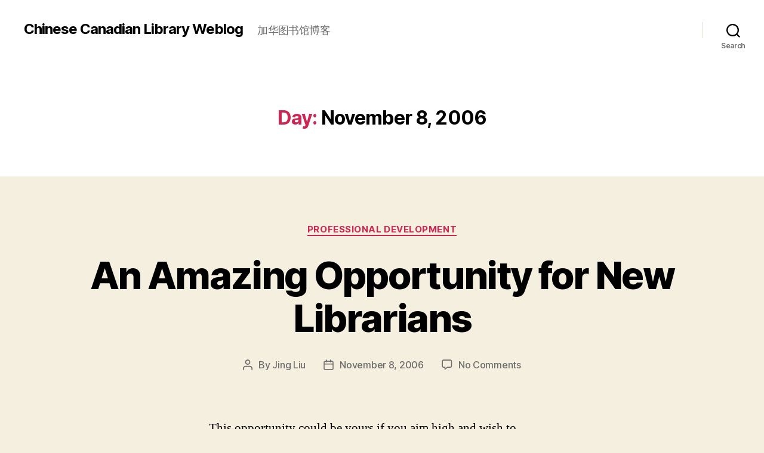

--- FILE ---
content_type: text/html; charset=UTF-8
request_url: https://blogs.ubc.ca/chinese/2006/11/08/
body_size: 18078
content:
<!DOCTYPE html>

<html class="no-js" lang="en-US">

	<head>

		<meta charset="UTF-8">
		<meta name="viewport" content="width=device-width, initial-scale=1.0" >

		<link rel="profile" href="https://gmpg.org/xfn/11">

		<title>November 8, 2006 &#8211; Chinese Canadian Library Weblog</title>
<meta name='robots' content='max-image-preview:large' />
<link rel="alternate" type="application/rss+xml" title="Chinese Canadian Library Weblog &raquo; Feed" href="https://blogs.ubc.ca/chinese/feed/" />
<link rel="alternate" type="application/rss+xml" title="Chinese Canadian Library Weblog &raquo; Comments Feed" href="https://blogs.ubc.ca/chinese/comments/feed/" />
<style id='wp-img-auto-sizes-contain-inline-css'>
img:is([sizes=auto i],[sizes^="auto," i]){contain-intrinsic-size:3000px 1500px}
/*# sourceURL=wp-img-auto-sizes-contain-inline-css */
</style>
<style id='wp-emoji-styles-inline-css'>

	img.wp-smiley, img.emoji {
		display: inline !important;
		border: none !important;
		box-shadow: none !important;
		height: 1em !important;
		width: 1em !important;
		margin: 0 0.07em !important;
		vertical-align: -0.1em !important;
		background: none !important;
		padding: 0 !important;
	}
/*# sourceURL=wp-emoji-styles-inline-css */
</style>
<style id='wp-block-library-inline-css'>
:root{--wp-block-synced-color:#7a00df;--wp-block-synced-color--rgb:122,0,223;--wp-bound-block-color:var(--wp-block-synced-color);--wp-editor-canvas-background:#ddd;--wp-admin-theme-color:#007cba;--wp-admin-theme-color--rgb:0,124,186;--wp-admin-theme-color-darker-10:#006ba1;--wp-admin-theme-color-darker-10--rgb:0,107,160.5;--wp-admin-theme-color-darker-20:#005a87;--wp-admin-theme-color-darker-20--rgb:0,90,135;--wp-admin-border-width-focus:2px}@media (min-resolution:192dpi){:root{--wp-admin-border-width-focus:1.5px}}.wp-element-button{cursor:pointer}:root .has-very-light-gray-background-color{background-color:#eee}:root .has-very-dark-gray-background-color{background-color:#313131}:root .has-very-light-gray-color{color:#eee}:root .has-very-dark-gray-color{color:#313131}:root .has-vivid-green-cyan-to-vivid-cyan-blue-gradient-background{background:linear-gradient(135deg,#00d084,#0693e3)}:root .has-purple-crush-gradient-background{background:linear-gradient(135deg,#34e2e4,#4721fb 50%,#ab1dfe)}:root .has-hazy-dawn-gradient-background{background:linear-gradient(135deg,#faaca8,#dad0ec)}:root .has-subdued-olive-gradient-background{background:linear-gradient(135deg,#fafae1,#67a671)}:root .has-atomic-cream-gradient-background{background:linear-gradient(135deg,#fdd79a,#004a59)}:root .has-nightshade-gradient-background{background:linear-gradient(135deg,#330968,#31cdcf)}:root .has-midnight-gradient-background{background:linear-gradient(135deg,#020381,#2874fc)}:root{--wp--preset--font-size--normal:16px;--wp--preset--font-size--huge:42px}.has-regular-font-size{font-size:1em}.has-larger-font-size{font-size:2.625em}.has-normal-font-size{font-size:var(--wp--preset--font-size--normal)}.has-huge-font-size{font-size:var(--wp--preset--font-size--huge)}.has-text-align-center{text-align:center}.has-text-align-left{text-align:left}.has-text-align-right{text-align:right}.has-fit-text{white-space:nowrap!important}#end-resizable-editor-section{display:none}.aligncenter{clear:both}.items-justified-left{justify-content:flex-start}.items-justified-center{justify-content:center}.items-justified-right{justify-content:flex-end}.items-justified-space-between{justify-content:space-between}.screen-reader-text{border:0;clip-path:inset(50%);height:1px;margin:-1px;overflow:hidden;padding:0;position:absolute;width:1px;word-wrap:normal!important}.screen-reader-text:focus{background-color:#ddd;clip-path:none;color:#444;display:block;font-size:1em;height:auto;left:5px;line-height:normal;padding:15px 23px 14px;text-decoration:none;top:5px;width:auto;z-index:100000}html :where(.has-border-color){border-style:solid}html :where([style*=border-top-color]){border-top-style:solid}html :where([style*=border-right-color]){border-right-style:solid}html :where([style*=border-bottom-color]){border-bottom-style:solid}html :where([style*=border-left-color]){border-left-style:solid}html :where([style*=border-width]){border-style:solid}html :where([style*=border-top-width]){border-top-style:solid}html :where([style*=border-right-width]){border-right-style:solid}html :where([style*=border-bottom-width]){border-bottom-style:solid}html :where([style*=border-left-width]){border-left-style:solid}html :where(img[class*=wp-image-]){height:auto;max-width:100%}:where(figure){margin:0 0 1em}html :where(.is-position-sticky){--wp-admin--admin-bar--position-offset:var(--wp-admin--admin-bar--height,0px)}@media screen and (max-width:600px){html :where(.is-position-sticky){--wp-admin--admin-bar--position-offset:0px}}

/*# sourceURL=wp-block-library-inline-css */
</style><style id='global-styles-inline-css'>
:root{--wp--preset--aspect-ratio--square: 1;--wp--preset--aspect-ratio--4-3: 4/3;--wp--preset--aspect-ratio--3-4: 3/4;--wp--preset--aspect-ratio--3-2: 3/2;--wp--preset--aspect-ratio--2-3: 2/3;--wp--preset--aspect-ratio--16-9: 16/9;--wp--preset--aspect-ratio--9-16: 9/16;--wp--preset--color--black: #000000;--wp--preset--color--cyan-bluish-gray: #abb8c3;--wp--preset--color--white: #ffffff;--wp--preset--color--pale-pink: #f78da7;--wp--preset--color--vivid-red: #cf2e2e;--wp--preset--color--luminous-vivid-orange: #ff6900;--wp--preset--color--luminous-vivid-amber: #fcb900;--wp--preset--color--light-green-cyan: #7bdcb5;--wp--preset--color--vivid-green-cyan: #00d084;--wp--preset--color--pale-cyan-blue: #8ed1fc;--wp--preset--color--vivid-cyan-blue: #0693e3;--wp--preset--color--vivid-purple: #9b51e0;--wp--preset--color--accent: #cd2653;--wp--preset--color--primary: #000000;--wp--preset--color--secondary: #6d6d6d;--wp--preset--color--subtle-background: #dcd7ca;--wp--preset--color--background: #f5efe0;--wp--preset--gradient--vivid-cyan-blue-to-vivid-purple: linear-gradient(135deg,rgb(6,147,227) 0%,rgb(155,81,224) 100%);--wp--preset--gradient--light-green-cyan-to-vivid-green-cyan: linear-gradient(135deg,rgb(122,220,180) 0%,rgb(0,208,130) 100%);--wp--preset--gradient--luminous-vivid-amber-to-luminous-vivid-orange: linear-gradient(135deg,rgb(252,185,0) 0%,rgb(255,105,0) 100%);--wp--preset--gradient--luminous-vivid-orange-to-vivid-red: linear-gradient(135deg,rgb(255,105,0) 0%,rgb(207,46,46) 100%);--wp--preset--gradient--very-light-gray-to-cyan-bluish-gray: linear-gradient(135deg,rgb(238,238,238) 0%,rgb(169,184,195) 100%);--wp--preset--gradient--cool-to-warm-spectrum: linear-gradient(135deg,rgb(74,234,220) 0%,rgb(151,120,209) 20%,rgb(207,42,186) 40%,rgb(238,44,130) 60%,rgb(251,105,98) 80%,rgb(254,248,76) 100%);--wp--preset--gradient--blush-light-purple: linear-gradient(135deg,rgb(255,206,236) 0%,rgb(152,150,240) 100%);--wp--preset--gradient--blush-bordeaux: linear-gradient(135deg,rgb(254,205,165) 0%,rgb(254,45,45) 50%,rgb(107,0,62) 100%);--wp--preset--gradient--luminous-dusk: linear-gradient(135deg,rgb(255,203,112) 0%,rgb(199,81,192) 50%,rgb(65,88,208) 100%);--wp--preset--gradient--pale-ocean: linear-gradient(135deg,rgb(255,245,203) 0%,rgb(182,227,212) 50%,rgb(51,167,181) 100%);--wp--preset--gradient--electric-grass: linear-gradient(135deg,rgb(202,248,128) 0%,rgb(113,206,126) 100%);--wp--preset--gradient--midnight: linear-gradient(135deg,rgb(2,3,129) 0%,rgb(40,116,252) 100%);--wp--preset--font-size--small: 18px;--wp--preset--font-size--medium: 20px;--wp--preset--font-size--large: 26.25px;--wp--preset--font-size--x-large: 42px;--wp--preset--font-size--normal: 21px;--wp--preset--font-size--larger: 32px;--wp--preset--spacing--20: 0.44rem;--wp--preset--spacing--30: 0.67rem;--wp--preset--spacing--40: 1rem;--wp--preset--spacing--50: 1.5rem;--wp--preset--spacing--60: 2.25rem;--wp--preset--spacing--70: 3.38rem;--wp--preset--spacing--80: 5.06rem;--wp--preset--shadow--natural: 6px 6px 9px rgba(0, 0, 0, 0.2);--wp--preset--shadow--deep: 12px 12px 50px rgba(0, 0, 0, 0.4);--wp--preset--shadow--sharp: 6px 6px 0px rgba(0, 0, 0, 0.2);--wp--preset--shadow--outlined: 6px 6px 0px -3px rgb(255, 255, 255), 6px 6px rgb(0, 0, 0);--wp--preset--shadow--crisp: 6px 6px 0px rgb(0, 0, 0);}:where(.is-layout-flex){gap: 0.5em;}:where(.is-layout-grid){gap: 0.5em;}body .is-layout-flex{display: flex;}.is-layout-flex{flex-wrap: wrap;align-items: center;}.is-layout-flex > :is(*, div){margin: 0;}body .is-layout-grid{display: grid;}.is-layout-grid > :is(*, div){margin: 0;}:where(.wp-block-columns.is-layout-flex){gap: 2em;}:where(.wp-block-columns.is-layout-grid){gap: 2em;}:where(.wp-block-post-template.is-layout-flex){gap: 1.25em;}:where(.wp-block-post-template.is-layout-grid){gap: 1.25em;}.has-black-color{color: var(--wp--preset--color--black) !important;}.has-cyan-bluish-gray-color{color: var(--wp--preset--color--cyan-bluish-gray) !important;}.has-white-color{color: var(--wp--preset--color--white) !important;}.has-pale-pink-color{color: var(--wp--preset--color--pale-pink) !important;}.has-vivid-red-color{color: var(--wp--preset--color--vivid-red) !important;}.has-luminous-vivid-orange-color{color: var(--wp--preset--color--luminous-vivid-orange) !important;}.has-luminous-vivid-amber-color{color: var(--wp--preset--color--luminous-vivid-amber) !important;}.has-light-green-cyan-color{color: var(--wp--preset--color--light-green-cyan) !important;}.has-vivid-green-cyan-color{color: var(--wp--preset--color--vivid-green-cyan) !important;}.has-pale-cyan-blue-color{color: var(--wp--preset--color--pale-cyan-blue) !important;}.has-vivid-cyan-blue-color{color: var(--wp--preset--color--vivid-cyan-blue) !important;}.has-vivid-purple-color{color: var(--wp--preset--color--vivid-purple) !important;}.has-black-background-color{background-color: var(--wp--preset--color--black) !important;}.has-cyan-bluish-gray-background-color{background-color: var(--wp--preset--color--cyan-bluish-gray) !important;}.has-white-background-color{background-color: var(--wp--preset--color--white) !important;}.has-pale-pink-background-color{background-color: var(--wp--preset--color--pale-pink) !important;}.has-vivid-red-background-color{background-color: var(--wp--preset--color--vivid-red) !important;}.has-luminous-vivid-orange-background-color{background-color: var(--wp--preset--color--luminous-vivid-orange) !important;}.has-luminous-vivid-amber-background-color{background-color: var(--wp--preset--color--luminous-vivid-amber) !important;}.has-light-green-cyan-background-color{background-color: var(--wp--preset--color--light-green-cyan) !important;}.has-vivid-green-cyan-background-color{background-color: var(--wp--preset--color--vivid-green-cyan) !important;}.has-pale-cyan-blue-background-color{background-color: var(--wp--preset--color--pale-cyan-blue) !important;}.has-vivid-cyan-blue-background-color{background-color: var(--wp--preset--color--vivid-cyan-blue) !important;}.has-vivid-purple-background-color{background-color: var(--wp--preset--color--vivid-purple) !important;}.has-black-border-color{border-color: var(--wp--preset--color--black) !important;}.has-cyan-bluish-gray-border-color{border-color: var(--wp--preset--color--cyan-bluish-gray) !important;}.has-white-border-color{border-color: var(--wp--preset--color--white) !important;}.has-pale-pink-border-color{border-color: var(--wp--preset--color--pale-pink) !important;}.has-vivid-red-border-color{border-color: var(--wp--preset--color--vivid-red) !important;}.has-luminous-vivid-orange-border-color{border-color: var(--wp--preset--color--luminous-vivid-orange) !important;}.has-luminous-vivid-amber-border-color{border-color: var(--wp--preset--color--luminous-vivid-amber) !important;}.has-light-green-cyan-border-color{border-color: var(--wp--preset--color--light-green-cyan) !important;}.has-vivid-green-cyan-border-color{border-color: var(--wp--preset--color--vivid-green-cyan) !important;}.has-pale-cyan-blue-border-color{border-color: var(--wp--preset--color--pale-cyan-blue) !important;}.has-vivid-cyan-blue-border-color{border-color: var(--wp--preset--color--vivid-cyan-blue) !important;}.has-vivid-purple-border-color{border-color: var(--wp--preset--color--vivid-purple) !important;}.has-vivid-cyan-blue-to-vivid-purple-gradient-background{background: var(--wp--preset--gradient--vivid-cyan-blue-to-vivid-purple) !important;}.has-light-green-cyan-to-vivid-green-cyan-gradient-background{background: var(--wp--preset--gradient--light-green-cyan-to-vivid-green-cyan) !important;}.has-luminous-vivid-amber-to-luminous-vivid-orange-gradient-background{background: var(--wp--preset--gradient--luminous-vivid-amber-to-luminous-vivid-orange) !important;}.has-luminous-vivid-orange-to-vivid-red-gradient-background{background: var(--wp--preset--gradient--luminous-vivid-orange-to-vivid-red) !important;}.has-very-light-gray-to-cyan-bluish-gray-gradient-background{background: var(--wp--preset--gradient--very-light-gray-to-cyan-bluish-gray) !important;}.has-cool-to-warm-spectrum-gradient-background{background: var(--wp--preset--gradient--cool-to-warm-spectrum) !important;}.has-blush-light-purple-gradient-background{background: var(--wp--preset--gradient--blush-light-purple) !important;}.has-blush-bordeaux-gradient-background{background: var(--wp--preset--gradient--blush-bordeaux) !important;}.has-luminous-dusk-gradient-background{background: var(--wp--preset--gradient--luminous-dusk) !important;}.has-pale-ocean-gradient-background{background: var(--wp--preset--gradient--pale-ocean) !important;}.has-electric-grass-gradient-background{background: var(--wp--preset--gradient--electric-grass) !important;}.has-midnight-gradient-background{background: var(--wp--preset--gradient--midnight) !important;}.has-small-font-size{font-size: var(--wp--preset--font-size--small) !important;}.has-medium-font-size{font-size: var(--wp--preset--font-size--medium) !important;}.has-large-font-size{font-size: var(--wp--preset--font-size--large) !important;}.has-x-large-font-size{font-size: var(--wp--preset--font-size--x-large) !important;}
/*# sourceURL=global-styles-inline-css */
</style>

<style id='classic-theme-styles-inline-css'>
/*! This file is auto-generated */
.wp-block-button__link{color:#fff;background-color:#32373c;border-radius:9999px;box-shadow:none;text-decoration:none;padding:calc(.667em + 2px) calc(1.333em + 2px);font-size:1.125em}.wp-block-file__button{background:#32373c;color:#fff;text-decoration:none}
/*# sourceURL=/wp-includes/css/classic-themes.min.css */
</style>
<link rel='stylesheet' id='twentytwenty-style-css' href='https://blogs.ubc.ca/chinese/wp-content/themes/twentytwenty/style.css?ver=2.7' media='all' />
<style id='twentytwenty-style-inline-css'>
.color-accent,.color-accent-hover:hover,.color-accent-hover:focus,:root .has-accent-color,.has-drop-cap:not(:focus):first-letter,.wp-block-button.is-style-outline,a { color: #cd2653; }blockquote,.border-color-accent,.border-color-accent-hover:hover,.border-color-accent-hover:focus { border-color: #cd2653; }button,.button,.faux-button,.wp-block-button__link,.wp-block-file .wp-block-file__button,input[type="button"],input[type="reset"],input[type="submit"],.bg-accent,.bg-accent-hover:hover,.bg-accent-hover:focus,:root .has-accent-background-color,.comment-reply-link { background-color: #cd2653; }.fill-children-accent,.fill-children-accent * { fill: #cd2653; }body,.entry-title a,:root .has-primary-color { color: #000000; }:root .has-primary-background-color { background-color: #000000; }cite,figcaption,.wp-caption-text,.post-meta,.entry-content .wp-block-archives li,.entry-content .wp-block-categories li,.entry-content .wp-block-latest-posts li,.wp-block-latest-comments__comment-date,.wp-block-latest-posts__post-date,.wp-block-embed figcaption,.wp-block-image figcaption,.wp-block-pullquote cite,.comment-metadata,.comment-respond .comment-notes,.comment-respond .logged-in-as,.pagination .dots,.entry-content hr:not(.has-background),hr.styled-separator,:root .has-secondary-color { color: #6d6d6d; }:root .has-secondary-background-color { background-color: #6d6d6d; }pre,fieldset,input,textarea,table,table *,hr { border-color: #dcd7ca; }caption,code,code,kbd,samp,.wp-block-table.is-style-stripes tbody tr:nth-child(odd),:root .has-subtle-background-background-color { background-color: #dcd7ca; }.wp-block-table.is-style-stripes { border-bottom-color: #dcd7ca; }.wp-block-latest-posts.is-grid li { border-top-color: #dcd7ca; }:root .has-subtle-background-color { color: #dcd7ca; }body:not(.overlay-header) .primary-menu > li > a,body:not(.overlay-header) .primary-menu > li > .icon,.modal-menu a,.footer-menu a, .footer-widgets a:where(:not(.wp-block-button__link)),#site-footer .wp-block-button.is-style-outline,.wp-block-pullquote:before,.singular:not(.overlay-header) .entry-header a,.archive-header a,.header-footer-group .color-accent,.header-footer-group .color-accent-hover:hover { color: #cd2653; }.social-icons a,#site-footer button:not(.toggle),#site-footer .button,#site-footer .faux-button,#site-footer .wp-block-button__link,#site-footer .wp-block-file__button,#site-footer input[type="button"],#site-footer input[type="reset"],#site-footer input[type="submit"] { background-color: #cd2653; }.header-footer-group,body:not(.overlay-header) #site-header .toggle,.menu-modal .toggle { color: #000000; }body:not(.overlay-header) .primary-menu ul { background-color: #000000; }body:not(.overlay-header) .primary-menu > li > ul:after { border-bottom-color: #000000; }body:not(.overlay-header) .primary-menu ul ul:after { border-left-color: #000000; }.site-description,body:not(.overlay-header) .toggle-inner .toggle-text,.widget .post-date,.widget .rss-date,.widget_archive li,.widget_categories li,.widget cite,.widget_pages li,.widget_meta li,.widget_nav_menu li,.powered-by-wordpress,.footer-credits .privacy-policy,.to-the-top,.singular .entry-header .post-meta,.singular:not(.overlay-header) .entry-header .post-meta a { color: #6d6d6d; }.header-footer-group pre,.header-footer-group fieldset,.header-footer-group input,.header-footer-group textarea,.header-footer-group table,.header-footer-group table *,.footer-nav-widgets-wrapper,#site-footer,.menu-modal nav *,.footer-widgets-outer-wrapper,.footer-top { border-color: #dcd7ca; }.header-footer-group table caption,body:not(.overlay-header) .header-inner .toggle-wrapper::before { background-color: #dcd7ca; }
/*# sourceURL=twentytwenty-style-inline-css */
</style>
<link rel='stylesheet' id='twentytwenty-fonts-css' href='https://blogs.ubc.ca/chinese/wp-content/themes/twentytwenty/assets/css/font-inter.css?ver=2.7' media='all' />
<link rel='stylesheet' id='twentytwenty-print-style-css' href='https://blogs.ubc.ca/chinese/wp-content/themes/twentytwenty/print.css?ver=2.7' media='print' />
<script src="https://blogs.ubc.ca/chinese/wp-content/themes/twentytwenty/assets/js/index.js?ver=2.7" id="twentytwenty-js-js" defer data-wp-strategy="defer"></script>
<link rel="https://api.w.org/" href="https://blogs.ubc.ca/chinese/wp-json/" /><link rel="EditURI" type="application/rsd+xml" title="RSD" href="https://blogs.ubc.ca/chinese/xmlrpc.php?rsd" />
<meta name="generator" content="WordPress 6.9" />
	<script>
	if ( document.location.protocol != "https:" ) {
		document.location = document.URL.replace(/^http:/i, "https:");
	}
	</script>
		<script type="text/javascript">
	 //<![CDATA[
	function toggleLinkGrp(id) {
	   var e = document.getElementById(id);
	   if(e.style.display == 'block')
			e.style.display = 'none';
	   else
			e.style.display = 'block';
	}
	// ]]>
	</script>
	<script type="text/javascript" src="httpss://blogs.ubc.ca/chinese/wp-content/plugins/audio-player/assets/audio-player.js?ver=2.0.4.6"></script>
<script type="text/javascript">AudioPlayer.setup("httpss://blogs.ubc.ca/chinese/wp-content/plugins/audio-player/assets/player.swf?ver=2.0.4.6", {width:"290",animation:"yes",encode:"yes",initialvolume:"60",remaining:"no",noinfo:"no",buffer:"5",checkpolicy:"no",rtl:"no",bg:"E5E5E5",text:"333333",leftbg:"CCCCCC",lefticon:"333333",volslider:"666666",voltrack:"FFFFFF",rightbg:"B4B4B4",rightbghover:"999999",righticon:"333333",righticonhover:"FFFFFF",track:"FFFFFF",loader:"009900",border:"CCCCCC",tracker:"DDDDDD",skip:"666666",pagebg:"FFFFFF",transparentpagebg:"yes"});</script>

        <script type="text/javascript">
            var jQueryMigrateHelperHasSentDowngrade = false;

			window.onerror = function( msg, url, line, col, error ) {
				// Break out early, do not processing if a downgrade reqeust was already sent.
				if ( jQueryMigrateHelperHasSentDowngrade ) {
					return true;
                }

				var xhr = new XMLHttpRequest();
				var nonce = 'cb5eec6277';
				var jQueryFunctions = [
					'andSelf',
					'browser',
					'live',
					'boxModel',
					'support.boxModel',
					'size',
					'swap',
					'clean',
					'sub',
                ];
				var match_pattern = /\)\.(.+?) is not a function/;
                var erroredFunction = msg.match( match_pattern );

                // If there was no matching functions, do not try to downgrade.
                if ( null === erroredFunction || typeof erroredFunction !== 'object' || typeof erroredFunction[1] === "undefined" || -1 === jQueryFunctions.indexOf( erroredFunction[1] ) ) {
                    return true;
                }

                // Set that we've now attempted a downgrade request.
                jQueryMigrateHelperHasSentDowngrade = true;

				xhr.open( 'POST', 'https://blogs.ubc.ca/chinese/wp-admin/admin-ajax.php' );
				xhr.setRequestHeader( 'Content-Type', 'application/x-www-form-urlencoded' );
				xhr.onload = function () {
					var response,
                        reload = false;

					if ( 200 === xhr.status ) {
                        try {
                        	response = JSON.parse( xhr.response );

                        	reload = response.data.reload;
                        } catch ( e ) {
                        	reload = false;
                        }
                    }

					// Automatically reload the page if a deprecation caused an automatic downgrade, ensure visitors get the best possible experience.
					if ( reload ) {
						location.reload();
                    }
				};

				xhr.send( encodeURI( 'action=jquery-migrate-downgrade-version&_wpnonce=' + nonce ) );

				// Suppress error alerts in older browsers
				return true;
			}
        </script>

			<script>document.documentElement.className = document.documentElement.className.replace( 'no-js', 'js' );</script>
	<!-- Vipers Video Quicktags v6.6.0 | http://www.viper007bond.com/wordpress-plugins/vipers-video-quicktags/ -->
<style type="text/css">
.vvqbox { display: block; max-width: 100%; visibility: visible !important; margin: 10px auto; } .vvqbox img { max-width: 100%; height: 100%; } .vvqbox object { max-width: 100%; } 
</style>
<script type="text/javascript">
// <![CDATA[
	var vvqflashvars = {};
	var vvqparams = { wmode: "opaque", allowfullscreen: "true", allowscriptaccess: "always" };
	var vvqattributes = {};
	var vvqexpressinstall = "https://blogs.ubc.ca/chinese/wp-content/plugins/vipers-video-quicktags/resources/expressinstall.swf";
// ]]>
</script>

	</head>

	<body class="archive date wp-embed-responsive wp-theme-twentytwenty enable-search-modal has-no-pagination showing-comments show-avatars footer-top-visible">

		<a class="skip-link screen-reader-text" href="#site-content">Skip to the content</a>
		<header id="site-header" class="header-footer-group">

			<div class="header-inner section-inner">

				<div class="header-titles-wrapper">

					
						<button class="toggle search-toggle mobile-search-toggle" data-toggle-target=".search-modal" data-toggle-body-class="showing-search-modal" data-set-focus=".search-modal .search-field" aria-expanded="false">
							<span class="toggle-inner">
								<span class="toggle-icon">
									<svg class="svg-icon" aria-hidden="true" role="img" focusable="false" xmlns="http://www.w3.org/2000/svg" width="23" height="23" viewBox="0 0 23 23"><path d="M38.710696,48.0601792 L43,52.3494831 L41.3494831,54 L37.0601792,49.710696 C35.2632422,51.1481185 32.9839107,52.0076499 30.5038249,52.0076499 C24.7027226,52.0076499 20,47.3049272 20,41.5038249 C20,35.7027226 24.7027226,31 30.5038249,31 C36.3049272,31 41.0076499,35.7027226 41.0076499,41.5038249 C41.0076499,43.9839107 40.1481185,46.2632422 38.710696,48.0601792 Z M36.3875844,47.1716785 C37.8030221,45.7026647 38.6734666,43.7048964 38.6734666,41.5038249 C38.6734666,36.9918565 35.0157934,33.3341833 30.5038249,33.3341833 C25.9918565,33.3341833 22.3341833,36.9918565 22.3341833,41.5038249 C22.3341833,46.0157934 25.9918565,49.6734666 30.5038249,49.6734666 C32.7048964,49.6734666 34.7026647,48.8030221 36.1716785,47.3875844 C36.2023931,47.347638 36.2360451,47.3092237 36.2726343,47.2726343 C36.3092237,47.2360451 36.347638,47.2023931 36.3875844,47.1716785 Z" transform="translate(-20 -31)" /></svg>								</span>
								<span class="toggle-text">Search</span>
							</span>
						</button><!-- .search-toggle -->

					
					<div class="header-titles">

						<div class="site-title faux-heading"><a href="https://blogs.ubc.ca/chinese/">Chinese Canadian Library Weblog</a></div><div class="site-description">加华图书馆博客</div><!-- .site-description -->
					</div><!-- .header-titles -->

					<button class="toggle nav-toggle mobile-nav-toggle" data-toggle-target=".menu-modal"  data-toggle-body-class="showing-menu-modal" aria-expanded="false" data-set-focus=".close-nav-toggle">
						<span class="toggle-inner">
							<span class="toggle-icon">
								<svg class="svg-icon" aria-hidden="true" role="img" focusable="false" xmlns="http://www.w3.org/2000/svg" width="26" height="7" viewBox="0 0 26 7"><path fill-rule="evenodd" d="M332.5,45 C330.567003,45 329,43.4329966 329,41.5 C329,39.5670034 330.567003,38 332.5,38 C334.432997,38 336,39.5670034 336,41.5 C336,43.4329966 334.432997,45 332.5,45 Z M342,45 C340.067003,45 338.5,43.4329966 338.5,41.5 C338.5,39.5670034 340.067003,38 342,38 C343.932997,38 345.5,39.5670034 345.5,41.5 C345.5,43.4329966 343.932997,45 342,45 Z M351.5,45 C349.567003,45 348,43.4329966 348,41.5 C348,39.5670034 349.567003,38 351.5,38 C353.432997,38 355,39.5670034 355,41.5 C355,43.4329966 353.432997,45 351.5,45 Z" transform="translate(-329 -38)" /></svg>							</span>
							<span class="toggle-text">Menu</span>
						</span>
					</button><!-- .nav-toggle -->

				</div><!-- .header-titles-wrapper -->

				<div class="header-navigation-wrapper">

					
							<nav class="primary-menu-wrapper" aria-label="Horizontal">

								<ul class="primary-menu reset-list-style">

								
								</ul>

							</nav><!-- .primary-menu-wrapper -->

						
						<div class="header-toggles hide-no-js">

						
							<div class="toggle-wrapper search-toggle-wrapper">

								<button class="toggle search-toggle desktop-search-toggle" data-toggle-target=".search-modal" data-toggle-body-class="showing-search-modal" data-set-focus=".search-modal .search-field" aria-expanded="false">
									<span class="toggle-inner">
										<svg class="svg-icon" aria-hidden="true" role="img" focusable="false" xmlns="http://www.w3.org/2000/svg" width="23" height="23" viewBox="0 0 23 23"><path d="M38.710696,48.0601792 L43,52.3494831 L41.3494831,54 L37.0601792,49.710696 C35.2632422,51.1481185 32.9839107,52.0076499 30.5038249,52.0076499 C24.7027226,52.0076499 20,47.3049272 20,41.5038249 C20,35.7027226 24.7027226,31 30.5038249,31 C36.3049272,31 41.0076499,35.7027226 41.0076499,41.5038249 C41.0076499,43.9839107 40.1481185,46.2632422 38.710696,48.0601792 Z M36.3875844,47.1716785 C37.8030221,45.7026647 38.6734666,43.7048964 38.6734666,41.5038249 C38.6734666,36.9918565 35.0157934,33.3341833 30.5038249,33.3341833 C25.9918565,33.3341833 22.3341833,36.9918565 22.3341833,41.5038249 C22.3341833,46.0157934 25.9918565,49.6734666 30.5038249,49.6734666 C32.7048964,49.6734666 34.7026647,48.8030221 36.1716785,47.3875844 C36.2023931,47.347638 36.2360451,47.3092237 36.2726343,47.2726343 C36.3092237,47.2360451 36.347638,47.2023931 36.3875844,47.1716785 Z" transform="translate(-20 -31)" /></svg>										<span class="toggle-text">Search</span>
									</span>
								</button><!-- .search-toggle -->

							</div>

							
						</div><!-- .header-toggles -->
						
				</div><!-- .header-navigation-wrapper -->

			</div><!-- .header-inner -->

			<div class="search-modal cover-modal header-footer-group" data-modal-target-string=".search-modal" role="dialog" aria-modal="true" aria-label="Search">

	<div class="search-modal-inner modal-inner">

		<div class="section-inner">

			<form role="search" aria-label="Search for:" method="get" class="search-form" action="https://blogs.ubc.ca/chinese/">
	<label for="search-form-1">
		<span class="screen-reader-text">
			Search for:		</span>
		<input type="search" id="search-form-1" class="search-field" placeholder="Search &hellip;" value="" name="s" />
	</label>
	<input type="submit" class="search-submit" value="Search" />
</form>

			<button class="toggle search-untoggle close-search-toggle fill-children-current-color" data-toggle-target=".search-modal" data-toggle-body-class="showing-search-modal" data-set-focus=".search-modal .search-field">
				<span class="screen-reader-text">
					Close search				</span>
				<svg class="svg-icon" aria-hidden="true" role="img" focusable="false" xmlns="http://www.w3.org/2000/svg" width="16" height="16" viewBox="0 0 16 16"><polygon fill="" fill-rule="evenodd" points="6.852 7.649 .399 1.195 1.445 .149 7.899 6.602 14.352 .149 15.399 1.195 8.945 7.649 15.399 14.102 14.352 15.149 7.899 8.695 1.445 15.149 .399 14.102" /></svg>			</button><!-- .search-toggle -->

		</div><!-- .section-inner -->

	</div><!-- .search-modal-inner -->

</div><!-- .menu-modal -->

		</header><!-- #site-header -->

		
<div class="menu-modal cover-modal header-footer-group" data-modal-target-string=".menu-modal">

	<div class="menu-modal-inner modal-inner">

		<div class="menu-wrapper section-inner">

			<div class="menu-top">

				<button class="toggle close-nav-toggle fill-children-current-color" data-toggle-target=".menu-modal" data-toggle-body-class="showing-menu-modal" data-set-focus=".menu-modal">
					<span class="toggle-text">Close Menu</span>
					<svg class="svg-icon" aria-hidden="true" role="img" focusable="false" xmlns="http://www.w3.org/2000/svg" width="16" height="16" viewBox="0 0 16 16"><polygon fill="" fill-rule="evenodd" points="6.852 7.649 .399 1.195 1.445 .149 7.899 6.602 14.352 .149 15.399 1.195 8.945 7.649 15.399 14.102 14.352 15.149 7.899 8.695 1.445 15.149 .399 14.102" /></svg>				</button><!-- .nav-toggle -->

				
					<nav class="mobile-menu" aria-label="Mobile">

						<ul class="modal-menu reset-list-style">

						
						</ul>

					</nav>

					
			</div><!-- .menu-top -->

			<div class="menu-bottom">

				
			</div><!-- .menu-bottom -->

		</div><!-- .menu-wrapper -->

	</div><!-- .menu-modal-inner -->

</div><!-- .menu-modal -->

<main id="site-content">

	
		<header class="archive-header has-text-align-center header-footer-group">

			<div class="archive-header-inner section-inner medium">

									<h1 class="archive-title"><span class="color-accent">Day:</span> <span>November 8, 2006</span></h1>
				
				
			</div><!-- .archive-header-inner -->

		</header><!-- .archive-header -->

		
<article class="post-105 post type-post status-publish format-standard hentry category-professional-development" id="post-105">

	
<header class="entry-header has-text-align-center">

	<div class="entry-header-inner section-inner medium">

		
			<div class="entry-categories">
				<span class="screen-reader-text">
					Categories				</span>
				<div class="entry-categories-inner">
					<a href="https://blogs.ubc.ca/chinese/category/professional-development/" rel="category tag">Professional Development</a>				</div><!-- .entry-categories-inner -->
			</div><!-- .entry-categories -->

			<h2 class="entry-title heading-size-1"><a href="https://blogs.ubc.ca/chinese/2006/11/08/an-amazing-opportunity-for-new-librarians/">An Amazing Opportunity for New Librarians</a></h2>
		<div class="post-meta-wrapper post-meta-single post-meta-single-top">

			<ul class="post-meta">

									<li class="post-author meta-wrapper">
						<span class="meta-icon">
							<span class="screen-reader-text">
								Post author							</span>
							<svg class="svg-icon" aria-hidden="true" role="img" focusable="false" xmlns="http://www.w3.org/2000/svg" width="18" height="20" viewBox="0 0 18 20"><path fill="" d="M18,19 C18,19.5522847 17.5522847,20 17,20 C16.4477153,20 16,19.5522847 16,19 L16,17 C16,15.3431458 14.6568542,14 13,14 L5,14 C3.34314575,14 2,15.3431458 2,17 L2,19 C2,19.5522847 1.55228475,20 1,20 C0.44771525,20 0,19.5522847 0,19 L0,17 C0,14.2385763 2.23857625,12 5,12 L13,12 C15.7614237,12 18,14.2385763 18,17 L18,19 Z M9,10 C6.23857625,10 4,7.76142375 4,5 C4,2.23857625 6.23857625,0 9,0 C11.7614237,0 14,2.23857625 14,5 C14,7.76142375 11.7614237,10 9,10 Z M9,8 C10.6568542,8 12,6.65685425 12,5 C12,3.34314575 10.6568542,2 9,2 C7.34314575,2 6,3.34314575 6,5 C6,6.65685425 7.34314575,8 9,8 Z" /></svg>						</span>
						<span class="meta-text">
							By <a href="https://blogs.ubc.ca/chinese/author/liubvu/">Jing Liu</a>						</span>
					</li>
										<li class="post-date meta-wrapper">
						<span class="meta-icon">
							<span class="screen-reader-text">
								Post date							</span>
							<svg class="svg-icon" aria-hidden="true" role="img" focusable="false" xmlns="http://www.w3.org/2000/svg" width="18" height="19" viewBox="0 0 18 19"><path fill="" d="M4.60069444,4.09375 L3.25,4.09375 C2.47334957,4.09375 1.84375,4.72334957 1.84375,5.5 L1.84375,7.26736111 L16.15625,7.26736111 L16.15625,5.5 C16.15625,4.72334957 15.5266504,4.09375 14.75,4.09375 L13.3993056,4.09375 L13.3993056,4.55555556 C13.3993056,5.02154581 13.0215458,5.39930556 12.5555556,5.39930556 C12.0895653,5.39930556 11.7118056,5.02154581 11.7118056,4.55555556 L11.7118056,4.09375 L6.28819444,4.09375 L6.28819444,4.55555556 C6.28819444,5.02154581 5.9104347,5.39930556 5.44444444,5.39930556 C4.97845419,5.39930556 4.60069444,5.02154581 4.60069444,4.55555556 L4.60069444,4.09375 Z M6.28819444,2.40625 L11.7118056,2.40625 L11.7118056,1 C11.7118056,0.534009742 12.0895653,0.15625 12.5555556,0.15625 C13.0215458,0.15625 13.3993056,0.534009742 13.3993056,1 L13.3993056,2.40625 L14.75,2.40625 C16.4586309,2.40625 17.84375,3.79136906 17.84375,5.5 L17.84375,15.875 C17.84375,17.5836309 16.4586309,18.96875 14.75,18.96875 L3.25,18.96875 C1.54136906,18.96875 0.15625,17.5836309 0.15625,15.875 L0.15625,5.5 C0.15625,3.79136906 1.54136906,2.40625 3.25,2.40625 L4.60069444,2.40625 L4.60069444,1 C4.60069444,0.534009742 4.97845419,0.15625 5.44444444,0.15625 C5.9104347,0.15625 6.28819444,0.534009742 6.28819444,1 L6.28819444,2.40625 Z M1.84375,8.95486111 L1.84375,15.875 C1.84375,16.6516504 2.47334957,17.28125 3.25,17.28125 L14.75,17.28125 C15.5266504,17.28125 16.15625,16.6516504 16.15625,15.875 L16.15625,8.95486111 L1.84375,8.95486111 Z" /></svg>						</span>
						<span class="meta-text">
							<a href="https://blogs.ubc.ca/chinese/2006/11/08/an-amazing-opportunity-for-new-librarians/">November 8, 2006</a>
						</span>
					</li>
										<li class="post-comment-link meta-wrapper">
						<span class="meta-icon">
							<svg class="svg-icon" aria-hidden="true" role="img" focusable="false" xmlns="http://www.w3.org/2000/svg" width="19" height="19" viewBox="0 0 19 19"><path d="M9.43016863,13.2235931 C9.58624731,13.094699 9.7823475,13.0241935 9.98476849,13.0241935 L15.0564516,13.0241935 C15.8581553,13.0241935 16.5080645,12.3742843 16.5080645,11.5725806 L16.5080645,3.44354839 C16.5080645,2.64184472 15.8581553,1.99193548 15.0564516,1.99193548 L3.44354839,1.99193548 C2.64184472,1.99193548 1.99193548,2.64184472 1.99193548,3.44354839 L1.99193548,11.5725806 C1.99193548,12.3742843 2.64184472,13.0241935 3.44354839,13.0241935 L5.76612903,13.0241935 C6.24715123,13.0241935 6.63709677,13.4141391 6.63709677,13.8951613 L6.63709677,15.5301903 L9.43016863,13.2235931 Z M3.44354839,14.766129 C1.67980032,14.766129 0.25,13.3363287 0.25,11.5725806 L0.25,3.44354839 C0.25,1.67980032 1.67980032,0.25 3.44354839,0.25 L15.0564516,0.25 C16.8201997,0.25 18.25,1.67980032 18.25,3.44354839 L18.25,11.5725806 C18.25,13.3363287 16.8201997,14.766129 15.0564516,14.766129 L10.2979143,14.766129 L6.32072889,18.0506004 C5.75274472,18.5196577 4.89516129,18.1156602 4.89516129,17.3790323 L4.89516129,14.766129 L3.44354839,14.766129 Z" /></svg>						</span>
						<span class="meta-text">
							<a href="https://blogs.ubc.ca/chinese/2006/11/08/an-amazing-opportunity-for-new-librarians/#respond">No Comments<span class="screen-reader-text"> on An Amazing Opportunity for New Librarians</span></a>						</span>
					</li>
					
			</ul><!-- .post-meta -->

		</div><!-- .post-meta-wrapper -->

		
	</div><!-- .entry-header-inner -->

</header><!-- .entry-header -->

	<div class="post-inner thin ">

		<div class="entry-content">

			<p>This opportunity could be yours if you aim high and wish to emulate those who inspired you.The one skill specifically requested from the candidates is the Communication Skills. I firmly believe that it is the essential life skill no matter what you do in life.</p>
<p>Check this out: <a href="http://www.ls.ualberta.ca/neli/index.html">http://www.ls.ualberta.ca/neli/index.html</a></p>

		</div><!-- .entry-content -->

	</div><!-- .post-inner -->

	<div class="section-inner">
		
	</div><!-- .section-inner -->

	
</article><!-- .post -->
<hr class="post-separator styled-separator is-style-wide section-inner" aria-hidden="true" />
<article class="post-104 post type-post status-publish format-standard hentry category-readings" id="post-104">

	
<header class="entry-header has-text-align-center">

	<div class="entry-header-inner section-inner medium">

		
			<div class="entry-categories">
				<span class="screen-reader-text">
					Categories				</span>
				<div class="entry-categories-inner">
					<a href="https://blogs.ubc.ca/chinese/category/readings/" rel="category tag">Readings</a>				</div><!-- .entry-categories-inner -->
			</div><!-- .entry-categories -->

			<h2 class="entry-title heading-size-1"><a href="https://blogs.ubc.ca/chinese/2006/11/08/paradigm-shift-rich-us-parents-seek-chinese-nannies-to-teach-kids-mandarin/">Paradigm Shift: Rich US Parents Seek Chinese Nannies to Teach Kids Mandarin</a></h2>
		<div class="post-meta-wrapper post-meta-single post-meta-single-top">

			<ul class="post-meta">

									<li class="post-author meta-wrapper">
						<span class="meta-icon">
							<span class="screen-reader-text">
								Post author							</span>
							<svg class="svg-icon" aria-hidden="true" role="img" focusable="false" xmlns="http://www.w3.org/2000/svg" width="18" height="20" viewBox="0 0 18 20"><path fill="" d="M18,19 C18,19.5522847 17.5522847,20 17,20 C16.4477153,20 16,19.5522847 16,19 L16,17 C16,15.3431458 14.6568542,14 13,14 L5,14 C3.34314575,14 2,15.3431458 2,17 L2,19 C2,19.5522847 1.55228475,20 1,20 C0.44771525,20 0,19.5522847 0,19 L0,17 C0,14.2385763 2.23857625,12 5,12 L13,12 C15.7614237,12 18,14.2385763 18,17 L18,19 Z M9,10 C6.23857625,10 4,7.76142375 4,5 C4,2.23857625 6.23857625,0 9,0 C11.7614237,0 14,2.23857625 14,5 C14,7.76142375 11.7614237,10 9,10 Z M9,8 C10.6568542,8 12,6.65685425 12,5 C12,3.34314575 10.6568542,2 9,2 C7.34314575,2 6,3.34314575 6,5 C6,6.65685425 7.34314575,8 9,8 Z" /></svg>						</span>
						<span class="meta-text">
							By <a href="https://blogs.ubc.ca/chinese/author/liubvu/">Jing Liu</a>						</span>
					</li>
										<li class="post-date meta-wrapper">
						<span class="meta-icon">
							<span class="screen-reader-text">
								Post date							</span>
							<svg class="svg-icon" aria-hidden="true" role="img" focusable="false" xmlns="http://www.w3.org/2000/svg" width="18" height="19" viewBox="0 0 18 19"><path fill="" d="M4.60069444,4.09375 L3.25,4.09375 C2.47334957,4.09375 1.84375,4.72334957 1.84375,5.5 L1.84375,7.26736111 L16.15625,7.26736111 L16.15625,5.5 C16.15625,4.72334957 15.5266504,4.09375 14.75,4.09375 L13.3993056,4.09375 L13.3993056,4.55555556 C13.3993056,5.02154581 13.0215458,5.39930556 12.5555556,5.39930556 C12.0895653,5.39930556 11.7118056,5.02154581 11.7118056,4.55555556 L11.7118056,4.09375 L6.28819444,4.09375 L6.28819444,4.55555556 C6.28819444,5.02154581 5.9104347,5.39930556 5.44444444,5.39930556 C4.97845419,5.39930556 4.60069444,5.02154581 4.60069444,4.55555556 L4.60069444,4.09375 Z M6.28819444,2.40625 L11.7118056,2.40625 L11.7118056,1 C11.7118056,0.534009742 12.0895653,0.15625 12.5555556,0.15625 C13.0215458,0.15625 13.3993056,0.534009742 13.3993056,1 L13.3993056,2.40625 L14.75,2.40625 C16.4586309,2.40625 17.84375,3.79136906 17.84375,5.5 L17.84375,15.875 C17.84375,17.5836309 16.4586309,18.96875 14.75,18.96875 L3.25,18.96875 C1.54136906,18.96875 0.15625,17.5836309 0.15625,15.875 L0.15625,5.5 C0.15625,3.79136906 1.54136906,2.40625 3.25,2.40625 L4.60069444,2.40625 L4.60069444,1 C4.60069444,0.534009742 4.97845419,0.15625 5.44444444,0.15625 C5.9104347,0.15625 6.28819444,0.534009742 6.28819444,1 L6.28819444,2.40625 Z M1.84375,8.95486111 L1.84375,15.875 C1.84375,16.6516504 2.47334957,17.28125 3.25,17.28125 L14.75,17.28125 C15.5266504,17.28125 16.15625,16.6516504 16.15625,15.875 L16.15625,8.95486111 L1.84375,8.95486111 Z" /></svg>						</span>
						<span class="meta-text">
							<a href="https://blogs.ubc.ca/chinese/2006/11/08/paradigm-shift-rich-us-parents-seek-chinese-nannies-to-teach-kids-mandarin/">November 8, 2006</a>
						</span>
					</li>
										<li class="post-comment-link meta-wrapper">
						<span class="meta-icon">
							<svg class="svg-icon" aria-hidden="true" role="img" focusable="false" xmlns="http://www.w3.org/2000/svg" width="19" height="19" viewBox="0 0 19 19"><path d="M9.43016863,13.2235931 C9.58624731,13.094699 9.7823475,13.0241935 9.98476849,13.0241935 L15.0564516,13.0241935 C15.8581553,13.0241935 16.5080645,12.3742843 16.5080645,11.5725806 L16.5080645,3.44354839 C16.5080645,2.64184472 15.8581553,1.99193548 15.0564516,1.99193548 L3.44354839,1.99193548 C2.64184472,1.99193548 1.99193548,2.64184472 1.99193548,3.44354839 L1.99193548,11.5725806 C1.99193548,12.3742843 2.64184472,13.0241935 3.44354839,13.0241935 L5.76612903,13.0241935 C6.24715123,13.0241935 6.63709677,13.4141391 6.63709677,13.8951613 L6.63709677,15.5301903 L9.43016863,13.2235931 Z M3.44354839,14.766129 C1.67980032,14.766129 0.25,13.3363287 0.25,11.5725806 L0.25,3.44354839 C0.25,1.67980032 1.67980032,0.25 3.44354839,0.25 L15.0564516,0.25 C16.8201997,0.25 18.25,1.67980032 18.25,3.44354839 L18.25,11.5725806 C18.25,13.3363287 16.8201997,14.766129 15.0564516,14.766129 L10.2979143,14.766129 L6.32072889,18.0506004 C5.75274472,18.5196577 4.89516129,18.1156602 4.89516129,17.3790323 L4.89516129,14.766129 L3.44354839,14.766129 Z" /></svg>						</span>
						<span class="meta-text">
							<a href="https://blogs.ubc.ca/chinese/2006/11/08/paradigm-shift-rich-us-parents-seek-chinese-nannies-to-teach-kids-mandarin/#comments">2 Comments<span class="screen-reader-text"> on Paradigm Shift: Rich US Parents Seek Chinese Nannies to Teach Kids Mandarin</span></a>						</span>
					</li>
					
			</ul><!-- .post-meta -->

		</div><!-- .post-meta-wrapper -->

		
	</div><!-- .entry-header-inner -->

</header><!-- .entry-header -->

	<div class="post-inner thin ">

		<div class="entry-content">

			<p>&#8216;Chinglish&#8217; website targets Asians lost in mistranslation</p>
<p>by Clifford Coonan in Beijing</p>
<p>CHINA:  Rich parents in the United States are desperately seeking<br />
Chinese nannies to tutor their charges in Mandarin, the language of the<br />
future for westerners keen to make inroads in China. Meanwhile, in<br />
China, 300 million people are learning English, the language of their<br />
future.</p>
<p>Both tongues are de rigueur among the aspiring middle classes in their<br />
respective linguistic catchment areas, but both languages are also<br />
notoriously difficult to learn.</p>
<p>Betwixt these two heavy burdens of linguistic expectations steps<br />
chinglish.com &#8211; http://www.chinglish.com &#8211; an online service that translates<br />
from Chinese into English and back again.</p>
<p>&#8220;Chinglish.com sees its mission in facilitating communication between<br />
speakers of Chinese and English. As far as we are concerned,<br />
international organisations will only have two official languages of<br />
work in the future: Chinese and English. Our portal can save billions of<br />
dollars in translation and interpretation costs,&#8221; said Marius van<br />
Bergen, chief executive of the Chinglish website, which launched this<br />
week.</p>
<p>&#8220;Chinglish&#8217;s mission is to promote linguistic and cultural exchange<br />
between China and the West by creating a virtual internet community in<br />
which Chinese and English coexist and enrich each other,&#8221; Mr van Bergen<br />
said in a statement.</p>
<p>Chinglish is a word that means a sort of Chinese-English pidgin. It is<br />
so widespread in Asia that it effectively functions as a creole<br />
language, but sometimes it does look funny on signposts.</p>
<p>A personal favourite is &#8220;F**k the certain price of goods&#8221; instead of<br />
&#8220;Sale Now On&#8221;, while &#8220;Children is not recommended&#8221; also rings true.<br />
&#8220;Enter the mouth&#8221;, a mistranslation of the Chinese characters for<br />
&#8220;Entrance&#8221; is also very common on signposts, causing blushes.</p>
<p>The Chinese government is running a major drive to standardise the use<br />
of English on public signs before the Beijing Olympics in 2008. A group<br />
called the &#8220;Beijing Speaks to the World Committee&#8221; is scouring the<br />
capital looking for signs lost in mistranslation. For instance,<br />
Beijing&#8217;s Park of Ethnic Minorities was signposted, hilariously, as<br />
&#8220;Racist Park&#8221;. But not for long. (Fulltext from The Irish Times &#8211; Nov 3, 2006)</p>

		</div><!-- .entry-content -->

	</div><!-- .post-inner -->

	<div class="section-inner">
		
	</div><!-- .section-inner -->

	
</article><!-- .post -->
<hr class="post-separator styled-separator is-style-wide section-inner" aria-hidden="true" />
<article class="post-103 post type-post status-publish format-standard hentry category-recent-career-postings" id="post-103">

	
<header class="entry-header has-text-align-center">

	<div class="entry-header-inner section-inner medium">

		
			<div class="entry-categories">
				<span class="screen-reader-text">
					Categories				</span>
				<div class="entry-categories-inner">
					<a href="https://blogs.ubc.ca/chinese/category/recent-career-postings/" rel="category tag">Recent Career Postings</a>				</div><!-- .entry-categories-inner -->
			</div><!-- .entry-categories -->

			<h2 class="entry-title heading-size-1"><a href="https://blogs.ubc.ca/chinese/2006/11/08/attention-please-new-job-opening-again/">Attention please: new job opening again</a></h2>
		<div class="post-meta-wrapper post-meta-single post-meta-single-top">

			<ul class="post-meta">

									<li class="post-author meta-wrapper">
						<span class="meta-icon">
							<span class="screen-reader-text">
								Post author							</span>
							<svg class="svg-icon" aria-hidden="true" role="img" focusable="false" xmlns="http://www.w3.org/2000/svg" width="18" height="20" viewBox="0 0 18 20"><path fill="" d="M18,19 C18,19.5522847 17.5522847,20 17,20 C16.4477153,20 16,19.5522847 16,19 L16,17 C16,15.3431458 14.6568542,14 13,14 L5,14 C3.34314575,14 2,15.3431458 2,17 L2,19 C2,19.5522847 1.55228475,20 1,20 C0.44771525,20 0,19.5522847 0,19 L0,17 C0,14.2385763 2.23857625,12 5,12 L13,12 C15.7614237,12 18,14.2385763 18,17 L18,19 Z M9,10 C6.23857625,10 4,7.76142375 4,5 C4,2.23857625 6.23857625,0 9,0 C11.7614237,0 14,2.23857625 14,5 C14,7.76142375 11.7614237,10 9,10 Z M9,8 C10.6568542,8 12,6.65685425 12,5 C12,3.34314575 10.6568542,2 9,2 C7.34314575,2 6,3.34314575 6,5 C6,6.65685425 7.34314575,8 9,8 Z" /></svg>						</span>
						<span class="meta-text">
							By <a href="https://blogs.ubc.ca/chinese/author/liubvu/">Jing Liu</a>						</span>
					</li>
										<li class="post-date meta-wrapper">
						<span class="meta-icon">
							<span class="screen-reader-text">
								Post date							</span>
							<svg class="svg-icon" aria-hidden="true" role="img" focusable="false" xmlns="http://www.w3.org/2000/svg" width="18" height="19" viewBox="0 0 18 19"><path fill="" d="M4.60069444,4.09375 L3.25,4.09375 C2.47334957,4.09375 1.84375,4.72334957 1.84375,5.5 L1.84375,7.26736111 L16.15625,7.26736111 L16.15625,5.5 C16.15625,4.72334957 15.5266504,4.09375 14.75,4.09375 L13.3993056,4.09375 L13.3993056,4.55555556 C13.3993056,5.02154581 13.0215458,5.39930556 12.5555556,5.39930556 C12.0895653,5.39930556 11.7118056,5.02154581 11.7118056,4.55555556 L11.7118056,4.09375 L6.28819444,4.09375 L6.28819444,4.55555556 C6.28819444,5.02154581 5.9104347,5.39930556 5.44444444,5.39930556 C4.97845419,5.39930556 4.60069444,5.02154581 4.60069444,4.55555556 L4.60069444,4.09375 Z M6.28819444,2.40625 L11.7118056,2.40625 L11.7118056,1 C11.7118056,0.534009742 12.0895653,0.15625 12.5555556,0.15625 C13.0215458,0.15625 13.3993056,0.534009742 13.3993056,1 L13.3993056,2.40625 L14.75,2.40625 C16.4586309,2.40625 17.84375,3.79136906 17.84375,5.5 L17.84375,15.875 C17.84375,17.5836309 16.4586309,18.96875 14.75,18.96875 L3.25,18.96875 C1.54136906,18.96875 0.15625,17.5836309 0.15625,15.875 L0.15625,5.5 C0.15625,3.79136906 1.54136906,2.40625 3.25,2.40625 L4.60069444,2.40625 L4.60069444,1 C4.60069444,0.534009742 4.97845419,0.15625 5.44444444,0.15625 C5.9104347,0.15625 6.28819444,0.534009742 6.28819444,1 L6.28819444,2.40625 Z M1.84375,8.95486111 L1.84375,15.875 C1.84375,16.6516504 2.47334957,17.28125 3.25,17.28125 L14.75,17.28125 C15.5266504,17.28125 16.15625,16.6516504 16.15625,15.875 L16.15625,8.95486111 L1.84375,8.95486111 Z" /></svg>						</span>
						<span class="meta-text">
							<a href="https://blogs.ubc.ca/chinese/2006/11/08/attention-please-new-job-opening-again/">November 8, 2006</a>
						</span>
					</li>
										<li class="post-comment-link meta-wrapper">
						<span class="meta-icon">
							<svg class="svg-icon" aria-hidden="true" role="img" focusable="false" xmlns="http://www.w3.org/2000/svg" width="19" height="19" viewBox="0 0 19 19"><path d="M9.43016863,13.2235931 C9.58624731,13.094699 9.7823475,13.0241935 9.98476849,13.0241935 L15.0564516,13.0241935 C15.8581553,13.0241935 16.5080645,12.3742843 16.5080645,11.5725806 L16.5080645,3.44354839 C16.5080645,2.64184472 15.8581553,1.99193548 15.0564516,1.99193548 L3.44354839,1.99193548 C2.64184472,1.99193548 1.99193548,2.64184472 1.99193548,3.44354839 L1.99193548,11.5725806 C1.99193548,12.3742843 2.64184472,13.0241935 3.44354839,13.0241935 L5.76612903,13.0241935 C6.24715123,13.0241935 6.63709677,13.4141391 6.63709677,13.8951613 L6.63709677,15.5301903 L9.43016863,13.2235931 Z M3.44354839,14.766129 C1.67980032,14.766129 0.25,13.3363287 0.25,11.5725806 L0.25,3.44354839 C0.25,1.67980032 1.67980032,0.25 3.44354839,0.25 L15.0564516,0.25 C16.8201997,0.25 18.25,1.67980032 18.25,3.44354839 L18.25,11.5725806 C18.25,13.3363287 16.8201997,14.766129 15.0564516,14.766129 L10.2979143,14.766129 L6.32072889,18.0506004 C5.75274472,18.5196577 4.89516129,18.1156602 4.89516129,17.3790323 L4.89516129,14.766129 L3.44354839,14.766129 Z" /></svg>						</span>
						<span class="meta-text">
							<a href="https://blogs.ubc.ca/chinese/2006/11/08/attention-please-new-job-opening-again/#comments">1 Comment<span class="screen-reader-text"> on Attention please: new job opening again</span></a>						</span>
					</li>
					
			</ul><!-- .post-meta -->

		</div><!-- .post-meta-wrapper -->

		
	</div><!-- .entry-header-inner -->

</header><!-- .entry-header -->

	<div class="post-inner thin ">

		<div class="entry-content">

			<p>Digital Repositories Librarian, at Colorado State University Libraries.</p>
<p>Colorado State University Libraries</p>
<p>Digital Repositories Librarian: Responsibilities: This new position assists in the development, management and promotion of campus and cooperative digital repositories and services. Initial focus will include design and creation of a robust and innovative digital repository for the University, building on prior initiatives. Reporting to the Coordinator of the new Digital Repository Services Department, the Digital Repositories Librarian will contribute to departmental planning, development, and evaluation of services, work closely with others to leverage the full range of library expertise and resources in building and managing digital repositories, contribute to development of policies and procedures, create new collections within the repositories, provide direct user support, education, and documentation, and provide training for Libraries staff. This position will create Web pages, write scripting programs to support repository development, serve as departmental liaison, serve as an expert on digital repositories and other open access repositories as well as copyright issues surrounding digital repositories. For a full job description, including responsibilities, requirements, salary, and application process please view the CSU web site: <a href="http://lib.colostate.edu/pers/openings.html">http://lib.colostate.edu/pers/openings.html</a>. For full consideration, all application materials must be received by 5:00 p.m. December 14; however, the search may be extended if a suitable candidate is not identified. CSU is an EO/AA employer.</p>

		</div><!-- .entry-content -->

	</div><!-- .post-inner -->

	<div class="section-inner">
		
	</div><!-- .section-inner -->

	
</article><!-- .post -->

	
</main><!-- #site-content -->


	<div class="footer-nav-widgets-wrapper header-footer-group">

		<div class="footer-inner section-inner">

			
			
				<aside class="footer-widgets-outer-wrapper">

					<div class="footer-widgets-wrapper">

						
							<div class="footer-widgets column-one grid-item">
								<div class="widget widget_calendar"><div class="widget-content"><div id="calendar_wrap" class="calendar_wrap"><table id="wp-calendar" class="wp-calendar-table">
	<caption>November 2006</caption>
	<thead>
	<tr>
		<th scope="col" aria-label="Monday">M</th>
		<th scope="col" aria-label="Tuesday">T</th>
		<th scope="col" aria-label="Wednesday">W</th>
		<th scope="col" aria-label="Thursday">T</th>
		<th scope="col" aria-label="Friday">F</th>
		<th scope="col" aria-label="Saturday">S</th>
		<th scope="col" aria-label="Sunday">S</th>
	</tr>
	</thead>
	<tbody>
	<tr>
		<td colspan="2" class="pad">&nbsp;</td><td><a href="https://blogs.ubc.ca/chinese/2006/11/01/" aria-label="Posts published on November 1, 2006">1</a></td><td>2</td><td>3</td><td>4</td><td>5</td>
	</tr>
	<tr>
		<td><a href="https://blogs.ubc.ca/chinese/2006/11/06/" aria-label="Posts published on November 6, 2006">6</a></td><td><a href="https://blogs.ubc.ca/chinese/2006/11/07/" aria-label="Posts published on November 7, 2006">7</a></td><td><a href="https://blogs.ubc.ca/chinese/2006/11/08/" aria-label="Posts published on November 8, 2006">8</a></td><td>9</td><td>10</td><td>11</td><td>12</td>
	</tr>
	<tr>
		<td>13</td><td>14</td><td>15</td><td>16</td><td>17</td><td>18</td><td>19</td>
	</tr>
	<tr>
		<td><a href="https://blogs.ubc.ca/chinese/2006/11/20/" aria-label="Posts published on November 20, 2006">20</a></td><td>21</td><td>22</td><td>23</td><td>24</td><td>25</td><td>26</td>
	</tr>
	<tr>
		<td>27</td><td>28</td><td>29</td><td>30</td>
		<td class="pad" colspan="3">&nbsp;</td>
	</tr>
	</tbody>
	</table><nav aria-label="Previous and next months" class="wp-calendar-nav">
		<span class="wp-calendar-nav-prev"><a href="https://blogs.ubc.ca/chinese/2006/10/">&laquo; Oct</a></span>
		<span class="pad">&nbsp;</span>
		<span class="wp-calendar-nav-next"><a href="https://blogs.ubc.ca/chinese/2006/12/">Dec &raquo;</a></span>
	</nav></div></div></div><div class="widget widget_categories"><div class="widget-content"><h2 class="widget-title subheading heading-size-3">Categories</h2><nav aria-label="Categories">
			<ul>
					<li class="cat-item cat-item-2377"><a href="https://blogs.ubc.ca/chinese/category/awards-grants-scholarships/">Awards, Grants &amp; Scholarships</a> (7)
</li>
	<li class="cat-item cat-item-2378"><a href="https://blogs.ubc.ca/chinese/category/childrens-literature/">Children&#039;s Literature</a> (11)
</li>
	<li class="cat-item cat-item-576"><a href="https://blogs.ubc.ca/chinese/category/events/">Events</a> (57)
</li>
	<li class="cat-item cat-item-1959"><a href="https://blogs.ubc.ca/chinese/category/experience/">Experience</a> (79)
</li>
	<li class="cat-item cat-item-81766"><a href="https://blogs.ubc.ca/chinese/category/family-resources/">Family Resources</a> (1)
</li>
	<li class="cat-item cat-item-9170"><a href="https://blogs.ubc.ca/chinese/category/instructions/">Instructions</a> (15)
</li>
	<li class="cat-item cat-item-2379"><a href="https://blogs.ubc.ca/chinese/category/libraries-in-china/">Libraries in China</a> (32)
</li>
	<li class="cat-item cat-item-561310"><a href="https://blogs.ubc.ca/chinese/category/libraries-in-japan/">Libraries in Japan</a> (9)
</li>
	<li class="cat-item cat-item-300"><a href="https://blogs.ubc.ca/chinese/category/life/">Life</a> (40)
</li>
	<li class="cat-item cat-item-5587"><a href="https://blogs.ubc.ca/chinese/category/national-library-of-china/">National Library of China</a> (5)
</li>
	<li class="cat-item cat-item-2380"><a href="https://blogs.ubc.ca/chinese/category/news-announcement/">News &amp; Announcement</a> (41)
</li>
	<li class="cat-item cat-item-2381"><a href="https://blogs.ubc.ca/chinese/category/professional-development/">Professional Development</a> (46)
</li>
	<li class="cat-item cat-item-99"><a href="https://blogs.ubc.ca/chinese/category/readings/">Readings</a> (21)
</li>
	<li class="cat-item cat-item-2382"><a href="https://blogs.ubc.ca/chinese/category/recent-career-postings/">Recent Career Postings</a> (26)
</li>
	<li class="cat-item cat-item-2383"><a href="https://blogs.ubc.ca/chinese/category/reference-questions/">Reference Questions</a> (20)
</li>
	<li class="cat-item cat-item-2384"><a href="https://blogs.ubc.ca/chinese/category/summer-institute-for-chinese-studies-librariship/">Summer Institute for Chinese Studies Librariship</a> (25)
</li>
	<li class="cat-item cat-item-2385"><a href="https://blogs.ubc.ca/chinese/category/tech-trends/">Tech Trends</a> (14)
</li>
	<li class="cat-item cat-item-1"><a href="https://blogs.ubc.ca/chinese/category/uncategorized/">Uncategorized</a> (48)
</li>
	<li class="cat-item cat-item-2386"><a href="https://blogs.ubc.ca/chinese/category/what-others-are-saying/">What others are saying</a> (46)
</li>
			</ul>

			</nav></div></div><div class="widget widget_archive"><div class="widget-content"><h2 class="widget-title subheading heading-size-3">Archives</h2>		<label class="screen-reader-text" for="archives-dropdown-3">Archives</label>
		<select id="archives-dropdown-3" name="archive-dropdown">
			
			<option value="">Select Month</option>
				<option value='https://blogs.ubc.ca/chinese/2014/06/'> June 2014 </option>
	<option value='https://blogs.ubc.ca/chinese/2014/05/'> May 2014 </option>
	<option value='https://blogs.ubc.ca/chinese/2014/02/'> February 2014 </option>
	<option value='https://blogs.ubc.ca/chinese/2014/01/'> January 2014 </option>
	<option value='https://blogs.ubc.ca/chinese/2013/12/'> December 2013 </option>
	<option value='https://blogs.ubc.ca/chinese/2013/11/'> November 2013 </option>
	<option value='https://blogs.ubc.ca/chinese/2013/10/'> October 2013 </option>
	<option value='https://blogs.ubc.ca/chinese/2013/08/'> August 2013 </option>
	<option value='https://blogs.ubc.ca/chinese/2013/06/'> June 2013 </option>
	<option value='https://blogs.ubc.ca/chinese/2013/05/'> May 2013 </option>
	<option value='https://blogs.ubc.ca/chinese/2013/03/'> March 2013 </option>
	<option value='https://blogs.ubc.ca/chinese/2013/02/'> February 2013 </option>
	<option value='https://blogs.ubc.ca/chinese/2013/01/'> January 2013 </option>
	<option value='https://blogs.ubc.ca/chinese/2012/12/'> December 2012 </option>
	<option value='https://blogs.ubc.ca/chinese/2012/11/'> November 2012 </option>
	<option value='https://blogs.ubc.ca/chinese/2012/10/'> October 2012 </option>
	<option value='https://blogs.ubc.ca/chinese/2012/09/'> September 2012 </option>
	<option value='https://blogs.ubc.ca/chinese/2012/08/'> August 2012 </option>
	<option value='https://blogs.ubc.ca/chinese/2012/07/'> July 2012 </option>
	<option value='https://blogs.ubc.ca/chinese/2012/06/'> June 2012 </option>
	<option value='https://blogs.ubc.ca/chinese/2012/05/'> May 2012 </option>
	<option value='https://blogs.ubc.ca/chinese/2012/04/'> April 2012 </option>
	<option value='https://blogs.ubc.ca/chinese/2012/03/'> March 2012 </option>
	<option value='https://blogs.ubc.ca/chinese/2012/02/'> February 2012 </option>
	<option value='https://blogs.ubc.ca/chinese/2012/01/'> January 2012 </option>
	<option value='https://blogs.ubc.ca/chinese/2011/12/'> December 2011 </option>
	<option value='https://blogs.ubc.ca/chinese/2011/11/'> November 2011 </option>
	<option value='https://blogs.ubc.ca/chinese/2011/10/'> October 2011 </option>
	<option value='https://blogs.ubc.ca/chinese/2011/09/'> September 2011 </option>
	<option value='https://blogs.ubc.ca/chinese/2011/08/'> August 2011 </option>
	<option value='https://blogs.ubc.ca/chinese/2011/07/'> July 2011 </option>
	<option value='https://blogs.ubc.ca/chinese/2011/06/'> June 2011 </option>
	<option value='https://blogs.ubc.ca/chinese/2011/05/'> May 2011 </option>
	<option value='https://blogs.ubc.ca/chinese/2011/04/'> April 2011 </option>
	<option value='https://blogs.ubc.ca/chinese/2011/03/'> March 2011 </option>
	<option value='https://blogs.ubc.ca/chinese/2011/02/'> February 2011 </option>
	<option value='https://blogs.ubc.ca/chinese/2011/01/'> January 2011 </option>
	<option value='https://blogs.ubc.ca/chinese/2010/12/'> December 2010 </option>
	<option value='https://blogs.ubc.ca/chinese/2010/11/'> November 2010 </option>
	<option value='https://blogs.ubc.ca/chinese/2010/10/'> October 2010 </option>
	<option value='https://blogs.ubc.ca/chinese/2010/09/'> September 2010 </option>
	<option value='https://blogs.ubc.ca/chinese/2010/05/'> May 2010 </option>
	<option value='https://blogs.ubc.ca/chinese/2010/03/'> March 2010 </option>
	<option value='https://blogs.ubc.ca/chinese/2010/02/'> February 2010 </option>
	<option value='https://blogs.ubc.ca/chinese/2009/12/'> December 2009 </option>
	<option value='https://blogs.ubc.ca/chinese/2009/11/'> November 2009 </option>
	<option value='https://blogs.ubc.ca/chinese/2009/10/'> October 2009 </option>
	<option value='https://blogs.ubc.ca/chinese/2009/09/'> September 2009 </option>
	<option value='https://blogs.ubc.ca/chinese/2009/07/'> July 2009 </option>
	<option value='https://blogs.ubc.ca/chinese/2009/06/'> June 2009 </option>
	<option value='https://blogs.ubc.ca/chinese/2009/05/'> May 2009 </option>
	<option value='https://blogs.ubc.ca/chinese/2009/03/'> March 2009 </option>
	<option value='https://blogs.ubc.ca/chinese/2009/02/'> February 2009 </option>
	<option value='https://blogs.ubc.ca/chinese/2009/01/'> January 2009 </option>
	<option value='https://blogs.ubc.ca/chinese/2008/12/'> December 2008 </option>
	<option value='https://blogs.ubc.ca/chinese/2008/11/'> November 2008 </option>
	<option value='https://blogs.ubc.ca/chinese/2008/10/'> October 2008 </option>
	<option value='https://blogs.ubc.ca/chinese/2008/09/'> September 2008 </option>
	<option value='https://blogs.ubc.ca/chinese/2008/08/'> August 2008 </option>
	<option value='https://blogs.ubc.ca/chinese/2008/07/'> July 2008 </option>
	<option value='https://blogs.ubc.ca/chinese/2008/06/'> June 2008 </option>
	<option value='https://blogs.ubc.ca/chinese/2008/05/'> May 2008 </option>
	<option value='https://blogs.ubc.ca/chinese/2008/04/'> April 2008 </option>
	<option value='https://blogs.ubc.ca/chinese/2008/03/'> March 2008 </option>
	<option value='https://blogs.ubc.ca/chinese/2008/01/'> January 2008 </option>
	<option value='https://blogs.ubc.ca/chinese/2007/12/'> December 2007 </option>
	<option value='https://blogs.ubc.ca/chinese/2007/11/'> November 2007 </option>
	<option value='https://blogs.ubc.ca/chinese/2007/10/'> October 2007 </option>
	<option value='https://blogs.ubc.ca/chinese/2007/09/'> September 2007 </option>
	<option value='https://blogs.ubc.ca/chinese/2007/08/'> August 2007 </option>
	<option value='https://blogs.ubc.ca/chinese/2007/07/'> July 2007 </option>
	<option value='https://blogs.ubc.ca/chinese/2007/06/'> June 2007 </option>
	<option value='https://blogs.ubc.ca/chinese/2007/05/'> May 2007 </option>
	<option value='https://blogs.ubc.ca/chinese/2007/04/'> April 2007 </option>
	<option value='https://blogs.ubc.ca/chinese/2007/03/'> March 2007 </option>
	<option value='https://blogs.ubc.ca/chinese/2007/02/'> February 2007 </option>
	<option value='https://blogs.ubc.ca/chinese/2007/01/'> January 2007 </option>
	<option value='https://blogs.ubc.ca/chinese/2006/12/'> December 2006 </option>
	<option value='https://blogs.ubc.ca/chinese/2006/11/' selected='selected'> November 2006 </option>
	<option value='https://blogs.ubc.ca/chinese/2006/10/'> October 2006 </option>
	<option value='https://blogs.ubc.ca/chinese/2006/09/'> September 2006 </option>
	<option value='https://blogs.ubc.ca/chinese/2006/08/'> August 2006 </option>
	<option value='https://blogs.ubc.ca/chinese/2006/07/'> July 2006 </option>
	<option value='https://blogs.ubc.ca/chinese/2006/06/'> June 2006 </option>
	<option value='https://blogs.ubc.ca/chinese/2006/05/'> May 2006 </option>

		</select>

			<script>
( ( dropdownId ) => {
	const dropdown = document.getElementById( dropdownId );
	function onSelectChange() {
		setTimeout( () => {
			if ( 'escape' === dropdown.dataset.lastkey ) {
				return;
			}
			if ( dropdown.value ) {
				document.location.href = dropdown.value;
			}
		}, 250 );
	}
	function onKeyUp( event ) {
		if ( 'Escape' === event.key ) {
			dropdown.dataset.lastkey = 'escape';
		} else {
			delete dropdown.dataset.lastkey;
		}
	}
	function onClick() {
		delete dropdown.dataset.lastkey;
	}
	dropdown.addEventListener( 'keyup', onKeyUp );
	dropdown.addEventListener( 'click', onClick );
	dropdown.addEventListener( 'change', onSelectChange );
})( "archives-dropdown-3" );

//# sourceURL=WP_Widget_Archives%3A%3Awidget
</script>
</div></div>							</div>

						
						
							<div class="footer-widgets column-two grid-item">
								<div class="widget widget_text"><div class="widget-content"><h2 class="widget-title subheading heading-size-3">Jing Liu </h2>			<div class="textwidget"><a href="https://blogs.ubc.ca/chinese/files/2011/03/Jing-3.181.png
"><img class="alignleft size-full wp-image-884" title="jing 3" src="https://blogs.ubc.ca/chinese/files/2011/03/Jing-3.181.png
" alt="" width="166" height="223" /></a>

 
Asian Library, UBC
jing.liu@ubc.ca	
</div>
		</div></div><div class="widget widget_search"><div class="widget-content"><h2 class="widget-title subheading heading-size-3">Search</h2><form role="search"  method="get" class="search-form" action="https://blogs.ubc.ca/chinese/">
	<label for="search-form-2">
		<span class="screen-reader-text">
			Search for:		</span>
		<input type="search" id="search-form-2" class="search-field" placeholder="Search &hellip;" value="" name="s" />
	</label>
	<input type="submit" class="search-submit" value="Search" />
</form>
</div></div><div class="widget widget_links"><div class="widget-content"><h2 class="widget-title subheading heading-size-3">Blogroll</h2>
	<ul class='xoxo blogroll'>
<li><a href="http://wumingan.wordpress.com/">Mike&#039;s Journey to the West</a></li>
<li><a href="http://blog.sina.com.cn/harvardduyu">书丛老蠹鱼的BLOG</a></li>
<li><a href="http://blog.sina.com.cn/tingsongxuanzhuren">思渊堂主人</a></li>
<li><a href="http://blog.sina.com.cn/huanwen">竹帛斋主</a></li>

	</ul>
</div></div>
<div class="widget widget_tag_cloud"><div class="widget-content"><h2 class="widget-title subheading heading-size-3">Tag Cloud</h2><nav aria-label="Tag Cloud"><div class="tagcloud"><a href="https://blogs.ubc.ca/chinese/tag/archives/" class="tag-cloud-link tag-link-1471 tag-link-position-1" style="font-size: 8pt;" aria-label="archives (1 item)">archives</a>
<a href="https://blogs.ubc.ca/chinese/tag/asian-studies/" class="tag-cloud-link tag-link-7720 tag-link-position-2" style="font-size: 12.2pt;" aria-label="Asian Studies (2 items)">Asian Studies</a>
<a href="https://blogs.ubc.ca/chinese/tag/bbt-press/" class="tag-cloud-link tag-link-746755 tag-link-position-3" style="font-size: 8pt;" aria-label="BBT Press (1 item)">BBT Press</a>
<a href="https://blogs.ubc.ca/chinese/tag/cantonese/" class="tag-cloud-link tag-link-894782 tag-link-position-4" style="font-size: 8pt;" aria-label="Cantonese (1 item)">Cantonese</a>
<a href="https://blogs.ubc.ca/chinese/tag/cara/" class="tag-cloud-link tag-link-561315 tag-link-position-5" style="font-size: 8pt;" aria-label="Cara (1 item)">Cara</a>
<a href="https://blogs.ubc.ca/chinese/tag/cass/" class="tag-cloud-link tag-link-228608 tag-link-position-6" style="font-size: 12.2pt;" aria-label="CASS (2 items)">CASS</a>
<a href="https://blogs.ubc.ca/chinese/tag/ceal/" class="tag-cloud-link tag-link-3652 tag-link-position-7" style="font-size: 20.833333333333pt;" aria-label="CEAL (6 items)">CEAL</a>
<a href="https://blogs.ubc.ca/chinese/tag/china-council/" class="tag-cloud-link tag-link-746754 tag-link-position-8" style="font-size: 12.2pt;" aria-label="China Council (2 items)">China Council</a>
<a href="https://blogs.ubc.ca/chinese/tag/chinese-new-year/" class="tag-cloud-link tag-link-675458 tag-link-position-9" style="font-size: 8pt;" aria-label="Chinese New Year (1 item)">Chinese New Year</a>
<a href="https://blogs.ubc.ca/chinese/tag/collaborate/" class="tag-cloud-link tag-link-296111 tag-link-position-10" style="font-size: 8pt;" aria-label="Collaborate (1 item)">Collaborate</a>
<a href="https://blogs.ubc.ca/chinese/tag/department-of-asian-studies/" class="tag-cloud-link tag-link-941666 tag-link-position-11" style="font-size: 8pt;" aria-label="Department of Asian Studies (1 item)">Department of Asian Studies</a>
<a href="https://blogs.ubc.ca/chinese/tag/digitial-library-initiatives/" class="tag-cloud-link tag-link-228598 tag-link-position-12" style="font-size: 8pt;" aria-label="Digitial Library Initiatives (1 item)">Digitial Library Initiatives</a>
<a href="https://blogs.ubc.ca/chinese/tag/digitization/" class="tag-cloud-link tag-link-5566 tag-link-position-13" style="font-size: 15pt;" aria-label="digitization (3 items)">digitization</a>
<a href="https://blogs.ubc.ca/chinese/tag/diversity/" class="tag-cloud-link tag-link-125 tag-link-position-14" style="font-size: 8pt;" aria-label="Diversity (1 item)">Diversity</a>
<a href="https://blogs.ubc.ca/chinese/tag/earthquake/" class="tag-cloud-link tag-link-149300 tag-link-position-15" style="font-size: 8pt;" aria-label="earthquake (1 item)">earthquake</a>
<a href="https://blogs.ubc.ca/chinese/tag/exhibition/" class="tag-cloud-link tag-link-279291 tag-link-position-16" style="font-size: 15pt;" aria-label="Exhibition (3 items)">Exhibition</a>
<a href="https://blogs.ubc.ca/chinese/tag/exhibiton/" class="tag-cloud-link tag-link-561312 tag-link-position-17" style="font-size: 8pt;" aria-label="Exhibiton (1 item)">Exhibiton</a>
<a href="https://blogs.ubc.ca/chinese/tag/instruction/" class="tag-cloud-link tag-link-5631 tag-link-position-18" style="font-size: 12.2pt;" aria-label="Instruction (2 items)">Instruction</a>
<a href="https://blogs.ubc.ca/chinese/tag/international-activities/" class="tag-cloud-link tag-link-499273 tag-link-position-19" style="font-size: 8pt;" aria-label="International activities (1 item)">International activities</a>
<a href="https://blogs.ubc.ca/chinese/tag/international-students/" class="tag-cloud-link tag-link-3923 tag-link-position-20" style="font-size: 8pt;" aria-label="International Students (1 item)">International Students</a>
<a href="https://blogs.ubc.ca/chinese/tag/japan/" class="tag-cloud-link tag-link-7096 tag-link-position-21" style="font-size: 8pt;" aria-label="Japan (1 item)">Japan</a>
<a href="https://blogs.ubc.ca/chinese/tag/lunar-new-year/" class="tag-cloud-link tag-link-568564 tag-link-position-22" style="font-size: 12.2pt;" aria-label="Lunar New Year (2 items)">Lunar New Year</a>
<a href="https://blogs.ubc.ca/chinese/tag/manchuria/" class="tag-cloud-link tag-link-746753 tag-link-position-23" style="font-size: 8pt;" aria-label="Manchuria (1 item)">Manchuria</a>
<a href="https://blogs.ubc.ca/chinese/tag/orientation/" class="tag-cloud-link tag-link-252 tag-link-position-24" style="font-size: 12.2pt;" aria-label="Orientation (2 items)">Orientation</a>
<a href="https://blogs.ubc.ca/chinese/tag/patricia-chew/" class="tag-cloud-link tag-link-746752 tag-link-position-25" style="font-size: 8pt;" aria-label="Patricia Chew (1 item)">Patricia Chew</a>
<a href="https://blogs.ubc.ca/chinese/tag/peking-u-library/" class="tag-cloud-link tag-link-228611 tag-link-position-26" style="font-size: 12.2pt;" aria-label="Peking U. Library (2 items)">Peking U. Library</a>
<a href="https://blogs.ubc.ca/chinese/tag/professor-rea/" class="tag-cloud-link tag-link-568567 tag-link-position-27" style="font-size: 8pt;" aria-label="Professor Rea (1 item)">Professor Rea</a>
<a href="https://blogs.ubc.ca/chinese/tag/puban/" class="tag-cloud-link tag-link-561317 tag-link-position-28" style="font-size: 8pt;" aria-label="Puban (1 item)">Puban</a>
<a href="https://blogs.ubc.ca/chinese/tag/rare-books/" class="tag-cloud-link tag-link-26681 tag-link-position-29" style="font-size: 22pt;" aria-label="rare books (7 items)">rare books</a>
<a href="https://blogs.ubc.ca/chinese/tag/rare-books-faculty/" class="tag-cloud-link tag-link-561307 tag-link-position-30" style="font-size: 8pt;" aria-label="Rare Books Faculty (1 item)">Rare Books Faculty</a>
<a href="https://blogs.ubc.ca/chinese/tag/reference/" class="tag-cloud-link tag-link-7327 tag-link-position-31" style="font-size: 12.2pt;" aria-label="reference (2 items)">reference</a>
<a href="https://blogs.ubc.ca/chinese/tag/scsl/" class="tag-cloud-link tag-link-228607 tag-link-position-32" style="font-size: 12.2pt;" aria-label="SCSL (2 items)">SCSL</a>
<a href="https://blogs.ubc.ca/chinese/tag/special-collection/" class="tag-cloud-link tag-link-568565 tag-link-position-33" style="font-size: 8pt;" aria-label="special collection (1 item)">special collection</a>
<a href="https://blogs.ubc.ca/chinese/tag/sugimoto/" class="tag-cloud-link tag-link-561322 tag-link-position-34" style="font-size: 8pt;" aria-label="Sugimoto (1 item)">Sugimoto</a>
<a href="https://blogs.ubc.ca/chinese/tag/sysu/" class="tag-cloud-link tag-link-561324 tag-link-position-35" style="font-size: 8pt;" aria-label="SYSU (1 item)">SYSU</a>
<a href="https://blogs.ubc.ca/chinese/tag/tgag/" class="tag-cloud-link tag-link-228606 tag-link-position-36" style="font-size: 15pt;" aria-label="TGAG (3 items)">TGAG</a>
<a href="https://blogs.ubc.ca/chinese/tag/tokyo/" class="tag-cloud-link tag-link-287265 tag-link-position-37" style="font-size: 8pt;" aria-label="Tokyo (1 item)">Tokyo</a>
<a href="https://blogs.ubc.ca/chinese/tag/tokyo-national-museum/" class="tag-cloud-link tag-link-561319 tag-link-position-38" style="font-size: 8pt;" aria-label="Tokyo National Museum (1 item)">Tokyo National Museum</a>
<a href="https://blogs.ubc.ca/chinese/tag/tsu-chi/" class="tag-cloud-link tag-link-561316 tag-link-position-39" style="font-size: 8pt;" aria-label="Tsu Chi (1 item)">Tsu Chi</a>
<a href="https://blogs.ubc.ca/chinese/tag/tsukuba/" class="tag-cloud-link tag-link-561311 tag-link-position-40" style="font-size: 19.2pt;" aria-label="Tsukuba (5 items)">Tsukuba</a>
<a href="https://blogs.ubc.ca/chinese/tag/vault/" class="tag-cloud-link tag-link-279435 tag-link-position-41" style="font-size: 8pt;" aria-label="Vault (1 item)">Vault</a>
<a href="https://blogs.ubc.ca/chinese/tag/wcilcos/" class="tag-cloud-link tag-link-406482 tag-link-position-42" style="font-size: 15pt;" aria-label="WCILCOS (3 items)">WCILCOS</a>
<a href="https://blogs.ubc.ca/chinese/tag/wei-tingsheng/" class="tag-cloud-link tag-link-568568 tag-link-position-43" style="font-size: 8pt;" aria-label="Wei Tingsheng (1 item)">Wei Tingsheng</a>
<a href="https://blogs.ubc.ca/chinese/tag/wu-han-chi/" class="tag-cloud-link tag-link-561314 tag-link-position-44" style="font-size: 12.2pt;" aria-label="Wu Han-Chi (2 items)">Wu Han-Chi</a>
<a href="https://blogs.ubc.ca/chinese/tag/%e8%92%b2%e5%9d%82%ef%bc%8crare-books/" class="tag-cloud-link tag-link-568566 tag-link-position-45" style="font-size: 12.2pt;" aria-label="蒲坂，rare books (2 items)">蒲坂，rare books</a></div>
</nav></div></div>							</div>

						
					</div><!-- .footer-widgets-wrapper -->

				</aside><!-- .footer-widgets-outer-wrapper -->

			
		</div><!-- .footer-inner -->

	</div><!-- .footer-nav-widgets-wrapper -->

	
			<footer id="site-footer" class="header-footer-group">

				<div class="section-inner">

					<div class="footer-credits">

						<p class="footer-copyright">&copy;
							2026							<a href="https://blogs.ubc.ca/chinese/">Chinese Canadian Library Weblog</a>
						</p><!-- .footer-copyright -->

						
						<p class="powered-by-wordpress">
							<a href="https://wordpress.org/">
								Powered by WordPress							</a>
						</p><!-- .powered-by-wordpress -->

					</div><!-- .footer-credits -->

					<a class="to-the-top" href="#site-header">
						<span class="to-the-top-long">
							To the top <span class="arrow" aria-hidden="true">&uarr;</span>						</span><!-- .to-the-top-long -->
						<span class="to-the-top-short">
							Up <span class="arrow" aria-hidden="true">&uarr;</span>						</span><!-- .to-the-top-short -->
					</a><!-- .to-the-top -->

				</div><!-- .section-inner -->

			</footer><!-- #site-footer -->

		<script type="speculationrules">
{"prefetch":[{"source":"document","where":{"and":[{"href_matches":"/chinese/*"},{"not":{"href_matches":["/chinese/wp-*.php","/chinese/wp-admin/*","/chinese/files/*","/chinese/wp-content/*","/chinese/wp-content/plugins/*","/chinese/wp-content/themes/twentytwenty/*","/chinese/*\\?(.+)"]}},{"not":{"selector_matches":"a[rel~=\"nofollow\"]"}},{"not":{"selector_matches":".no-prefetch, .no-prefetch a"}}]},"eagerness":"conservative"}]}
</script>
<div id="akismet-credit-insert" style="text-aling:center;font-size:8px;"><p>Spam prevention powered by <a href="http://akismet.com">Akismet</a></p></div>		<script type="text/javascript">
        var gaJsHost = (("https:" == document.location.protocol) ? "https://ssl." : "http://www.");
        document.write(unescape("%3Cscript src='" + gaJsHost + "google-analytics.com/ga.js' type='text/javascript'%3E%3C/script%3E"));
        </script>
		        
		<script type="text/javascript">
				var pageTracker = _gat._getTracker("UA-8084138-2");
		pageTracker._initData();
		pageTracker._trackPageview();
				</script>
					<!-- Google tag (gtag.js) -->
			<script async src="https://www.googletagmanager.com/gtag/js?id=G-7G1CX4LBSR"></script>
			<script>
				window.dataLayer = window.dataLayer || [];
				function gtag(){dataLayer.push(arguments);}
				gtag('js', new Date());

				gtag('config', 'G-7G1CX4LBSR');
			</script>
			<!-- End Google Analytics -->
		<script id="wp-emoji-settings" type="application/json">
{"baseUrl":"https://s.w.org/images/core/emoji/17.0.2/72x72/","ext":".png","svgUrl":"https://s.w.org/images/core/emoji/17.0.2/svg/","svgExt":".svg","source":{"concatemoji":"https://blogs.ubc.ca/chinese/wp-includes/js/wp-emoji-release.min.js?ver=6.9"}}
</script>
<script type="module">
/*! This file is auto-generated */
const a=JSON.parse(document.getElementById("wp-emoji-settings").textContent),o=(window._wpemojiSettings=a,"wpEmojiSettingsSupports"),s=["flag","emoji"];function i(e){try{var t={supportTests:e,timestamp:(new Date).valueOf()};sessionStorage.setItem(o,JSON.stringify(t))}catch(e){}}function c(e,t,n){e.clearRect(0,0,e.canvas.width,e.canvas.height),e.fillText(t,0,0);t=new Uint32Array(e.getImageData(0,0,e.canvas.width,e.canvas.height).data);e.clearRect(0,0,e.canvas.width,e.canvas.height),e.fillText(n,0,0);const a=new Uint32Array(e.getImageData(0,0,e.canvas.width,e.canvas.height).data);return t.every((e,t)=>e===a[t])}function p(e,t){e.clearRect(0,0,e.canvas.width,e.canvas.height),e.fillText(t,0,0);var n=e.getImageData(16,16,1,1);for(let e=0;e<n.data.length;e++)if(0!==n.data[e])return!1;return!0}function u(e,t,n,a){switch(t){case"flag":return n(e,"\ud83c\udff3\ufe0f\u200d\u26a7\ufe0f","\ud83c\udff3\ufe0f\u200b\u26a7\ufe0f")?!1:!n(e,"\ud83c\udde8\ud83c\uddf6","\ud83c\udde8\u200b\ud83c\uddf6")&&!n(e,"\ud83c\udff4\udb40\udc67\udb40\udc62\udb40\udc65\udb40\udc6e\udb40\udc67\udb40\udc7f","\ud83c\udff4\u200b\udb40\udc67\u200b\udb40\udc62\u200b\udb40\udc65\u200b\udb40\udc6e\u200b\udb40\udc67\u200b\udb40\udc7f");case"emoji":return!a(e,"\ud83e\u1fac8")}return!1}function f(e,t,n,a){let r;const o=(r="undefined"!=typeof WorkerGlobalScope&&self instanceof WorkerGlobalScope?new OffscreenCanvas(300,150):document.createElement("canvas")).getContext("2d",{willReadFrequently:!0}),s=(o.textBaseline="top",o.font="600 32px Arial",{});return e.forEach(e=>{s[e]=t(o,e,n,a)}),s}function r(e){var t=document.createElement("script");t.src=e,t.defer=!0,document.head.appendChild(t)}a.supports={everything:!0,everythingExceptFlag:!0},new Promise(t=>{let n=function(){try{var e=JSON.parse(sessionStorage.getItem(o));if("object"==typeof e&&"number"==typeof e.timestamp&&(new Date).valueOf()<e.timestamp+604800&&"object"==typeof e.supportTests)return e.supportTests}catch(e){}return null}();if(!n){if("undefined"!=typeof Worker&&"undefined"!=typeof OffscreenCanvas&&"undefined"!=typeof URL&&URL.createObjectURL&&"undefined"!=typeof Blob)try{var e="postMessage("+f.toString()+"("+[JSON.stringify(s),u.toString(),c.toString(),p.toString()].join(",")+"));",a=new Blob([e],{type:"text/javascript"});const r=new Worker(URL.createObjectURL(a),{name:"wpTestEmojiSupports"});return void(r.onmessage=e=>{i(n=e.data),r.terminate(),t(n)})}catch(e){}i(n=f(s,u,c,p))}t(n)}).then(e=>{for(const n in e)a.supports[n]=e[n],a.supports.everything=a.supports.everything&&a.supports[n],"flag"!==n&&(a.supports.everythingExceptFlag=a.supports.everythingExceptFlag&&a.supports[n]);var t;a.supports.everythingExceptFlag=a.supports.everythingExceptFlag&&!a.supports.flag,a.supports.everything||((t=a.source||{}).concatemoji?r(t.concatemoji):t.wpemoji&&t.twemoji&&(r(t.twemoji),r(t.wpemoji)))});
//# sourceURL=https://blogs.ubc.ca/chinese/wp-includes/js/wp-emoji-loader.min.js
</script>
<!-- Served by: blogs-prod-orig-3 -->
	</body>
</html>
